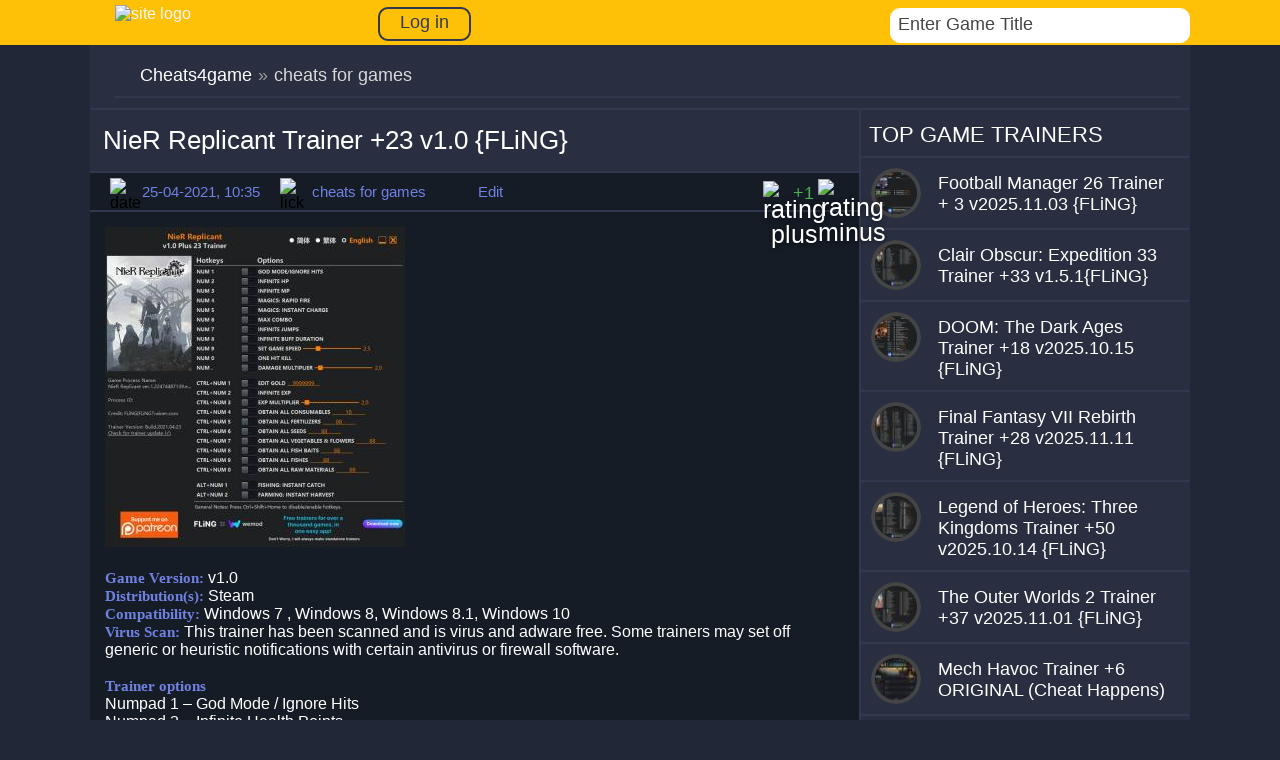

--- FILE ---
content_type: text/html; charset=utf-8
request_url: https://cheats4game.net/11881-nier-replicant-trainer-23-v10-fling.html
body_size: 8211
content:
<!DOCTYPE html>
<html lang="en">
<head>
<meta charset="utf-8">
<title>NieR Replicant Trainer +23 v1.0 FLiNG - GAME TRAINER download pc cheat codes</title>
<meta name="description" content="download game trainer for NieR Replicant Trainer +23 v1.0 - the site has collected a huge amount of cheats for all games">
<meta name="keywords" content="">
<meta property="og:site_name" content="Cheats4game.net - download cheats, treiners for pc games">
<meta property="og:type" content="article">
<meta property="og:title" content="NieR Replicant Trainer +23 v1.0 FLiNG">
<meta property="og:url" content="https://cheats4game.net/11881-nier-replicant-trainer-23-v10-fling.html">
<meta name="news_keywords" content="NieR Replicant">
<meta property="og:image" content="https://cheats4game.net/uploads/posts/2021-04/1619339727_2021-04-25_112159.jpg">
<meta property="og:description" content="Game Version: v1.0Distribution(s): Steam Compatibility: Windows 7 , Windows 8, Windows 8.1, Windows 10Virus Scan: This trainer has been scanned and is virus and adware free. Some trainers may set off generic or heuristic notifications with certain antivirus or firewall software.Trainer">
<link rel="search" type="application/opensearchdescription+xml" href="https://cheats4game.net/index.php?do=opensearch" title="Cheats4game.net - download cheats, treiners for pc games">
<link rel="alternate" type="application/rss+xml" title="Cheats4game.net - download cheats, treiners for pc games" href="https://cheats4game.net/rss.xml"> 
<meta name='viewport' content='width=device-width, initial-scale=1, maximum-scale=5' />
 <link rel="icon" type="image/ico" href="/favicon.ico" />
 
 <link  rel="stylesheet"  rel="preload" href="/engine/classes/min/index.php?charset=utf-8&amp;f=/templates/1game/css/engine.css,/templates/1game/css/styles.css&amp;7"   />
 



</head>
<body>

<header>
<div class="container">
<div class="container-content-head">
<a href="/"><div class="logo-head"><img src="/templates/1game/img/logo-head.png" alt="site logo" style=" height: 44px; width: 300px;"></div></a>


<a href="#" class="login-button"><span>Log in</span></a>
<div class="login-block">
	<form method="post" action="" style="padding: 0;margin: 0;">
		<div class="login-ava" style="display:none;">
			<img src="/templates/1game/dleimages/noavatar.png" alt="" />
		</div>
		<div class="name-as">Sign in</div>
		<div class="login-line">
			<input name="login_name" type="text" class="login-input-text" title="Login" />
		</div>
		<div class="login-line">
			<input name="login_password" type="text" class="login-input-text" title="Password" />
		</div>
			
		<input onclick="submit();" type="submit" class="enter" value="Login" /><input name="login" type="hidden" id="login" value="submit" />
		<div class="login-link">
			<a href="https://cheats4game.net/index.php?do=register" title="registration on the site">Registration</a>
			<a href="https://cheats4game.net/index.php?do=lostpassword" title="Forgot password">Forgot password?</a>
		</div>
	</form>
	<div style="clear: both;"></div>
	<div class="window_close"></div>
</div>

<div class="search-block">
<div class="search-logins">
<div class="b-search">
<div class="bl-s">
<form action="#" class='searchBar'  name="searchform" method="post">
<input type="hidden" name="do" value="search" />
 <input type="hidden" name="subaction" value="search" />
  <input type="text"  name="story" class="s-field" id="story" maxlength="255" value="Enter Game Title" onblur="if(this.value=='') this.value='Enter a keyword...';" onfocus="if(this.value=='Enter a keyword...') this.value='';" />
  <input type="image"  src="/templates/1game/img/search2.png" class="search-icon" alt="Search" title="Search" />
   </form>
   </div>
    </div>
    </div>
</div>
</div>
</div>	
</header>
<div class="container">
<div class="container-content">
 
<div class="speedbar">
<div id="dle-speedbar"><ul itemscope itemtype="http://schema.org/BreadcrumbList" class="speedbar"><li itemprop="itemListElement" itemscope itemtype="http://schema.org/ListItem"><a itemprop="item" href="https://cheats4game.net/" title="Cheats4game.net - download cheats, treiners for pc games"><span itemprop="name">Cheats4game</span></a><meta itemprop="position" content="1" /></li><li class="speedbar_sep">&raquo;</li><li>cheats for games</li></ul>

</div> 
<div style="clear: both;"></div>

</div>

<div class="left-content">







 <div id='dle-content'><div class="time-line"><div class="text-line-full" style="max-width: 753px;"><h1>NieR Replicant Trainer +23 v1.0 {FLiNG}</h1></div></div>
<div class="block-relod">
<div class="lick-ic"><img src="/templates/1game/img/dats.png" alt="date" width="24px" height="24px"></div>
<div class="title-lick">25-04-2021, 10:35</div>
<div class="lick-ic"><img src="/templates/1game/img/lick.png" alt="lick" width="24px" height="24px"></div>
<div class="title-lick">cheats for games</div> 
<div class="lick-ic"></div>
<div class="title-lick">Edit</div> 

<div class="right-rait">
<div class="mwrating" style="margin: px 0px 0px 0px;">
   <div class="wmplus"><a href="#" onclick="doRate('plus', '11881'); return false;" ><img src="/templates/1game/img/plus.png" alt="rating plus"></a></div>
    <div class="mwrat"><span id="ratig-layer-11881" class="ignore-select"><span class="ratingtypeplusminus ignore-select ratingplus" >+1</span></span></div>
      <div class="wmminus"><a href="#" onclick="doRate('minus', '11881'); return false;" ><img src="/templates/1game/img/minus.png" alt="rating minus"></a></div>
</div>
</div>

</div>


<div class="text-fullst" oncopy="return false">
<!--TBegin:https://cheats4game.net/uploads/posts/2021-04/1619339727_2021-04-25_112159.jpg||NieR Replicant Trainer for PC game version v1.0--><a href="https://cheats4game.net/uploads/posts/2021-04/1619339727_2021-04-25_112159.jpg" class="highslide" target="_blank"><img src="/uploads/posts/2021-04/thumbs/1619339727_2021-04-25_112159.jpg" style="max-width:100%;" alt="NieR Replicant Trainer for PC game version v1.0"></a><!--TEnd--><br>		<br><b>Game Version:</b> v1.0<br><b>Distribution(s):</b> Steam <br><b>Compatibility:</b> Windows 7 , Windows 8, Windows 8.1, Windows 10<br><b>Virus Scan:</b> This trainer has been scanned and is virus and adware free. Some trainers may set off generic or heuristic notifications with certain antivirus or firewall software.<br><br><b>Trainer options</b><br>Numpad 1 – God Mode / Ignore Hits<br>Numpad 2 – Infinite Health Points<br>Numpad 3 – Infinite Mana Points<br>Numpad 4 – Magics: Rapid Fire<br>Numpad 5 – Magics: Instant Charge<br>Numpad 6 – Max Combo<br>Numpad 7 – Infinite Jumps<br>Numpad 8 – Infinite Buff Duration<br>Numpad 9 – Set Game Speed<br>Numpad 0 – One Hit Kill<br>Numpad . – Damage Multiplier<br><br>Ctrl + Numpad 1 – Edit Gold<br>Ctrl + Numpad 2 – Infinite Experience<br>Ctrl + Numpad 3 – Experience Multiplier<br>Ctrl + Numpad 4 – Obtain All Consumables<br>Ctrl + Numpad 5 – Obtain All Fertilizers<br>Ctrl + Numpad 6 – Obtain All Seeds<br>Ctrl + Numpad 7 – Obtain All Vegetables &amp; Flowers<br>Ctrl + Numpad 8 – Obtain All Fish Baits<br>Ctrl + Numpad 9 – Obtain All Fishes<br>Ctrl + Numpad 0 – Obtain All Raw Materials<br><br>Alt + Numpad 1 – Fishing: Instant Catch<br>Alt + Numpad 2 – Farming: Instant Harvest<br><br><b>download trainer for NieR Replicant</b>		<br><div><a href="https://cheats4game.net/index.php?do=download&id=13023" class="button" target="_blank" rel="nofollow"><span>download</span></a><br>Downloads: (21)</div>


<div style="text-align: center;">
<br />
<b style="font-size: 22px;">More Trainers for <span><u><a href="https://cheats4game.net/tags/NieR+Replicant/">NieR Replicant</a></u> </span></b>
<br />
<br />
</div>




<div class="time-line"><div class="text-line-full"><a href="/cheatauthor/{FLiNG}



">All {FLiNG}



 Trainers </a></div></div>








<div class="carusel-full">
<div class="title-galler">Similar Trainers NieR Replicant Trainer +23 v1.0 {FLiNG}:</div>
<div class="box-screens clearfix">
<div id="owl-screens">
    <div class="similar-bl">
<a href="https://cheats4game.net/11230-persona-4-golden-trainer-29-v11-fling.html"><div class="img-similar"><img class="lazy" data-src="/uploads/posts/2020-09/thumbs/1599633475_2020-09-09_092839.jpg" alt="Persona 4 Golden Trainer +29 v1.1 {FLiNG}"></div></a>
<div class="title-similar"><h2><a href="https://cheats4game.net/11230-persona-4-golden-trainer-29-v11-fling.html">Persona 4 Golden Trainer +29 v1.1 {FLiNG}</a></h2></div>
</div><div class="similar-bl">
<a href="https://cheats4game.net/10995-persona-4-golden-trainer-29-v20200704-fling.html"><div class="img-similar"><img class="lazy" data-src="/uploads/posts/2020-07/thumbs/1594022357_2020-07-06_104944.jpg" alt="Persona 4 Golden Trainer +29 v2020.07.04 {FLiNG}"></div></a>
<div class="title-similar"><h2><a href="https://cheats4game.net/10995-persona-4-golden-trainer-29-v20200704-fling.html">Persona 4 Golden Trainer +29 v2020.07.04 {FLiNG}</a></h2></div>
</div><div class="similar-bl">
<a href="https://cheats4game.net/10957-persona-4-golden-trainer-29-v10-fling.html"><div class="img-similar"><img class="lazy" data-src="/uploads/posts/2020-06/thumbs/1592291199_2020-06-16_095830.jpg" alt="Persona 4 Golden Trainer +29 v1.0 {FLiNG}"></div></a>
<div class="title-similar"><h2><a href="https://cheats4game.net/10957-persona-4-golden-trainer-29-v10-fling.html">Persona 4 Golden Trainer +29 v1.0 {FLiNG}</a></h2></div>
</div><div class="similar-bl">
<a href="https://cheats4game.net/10952-persona-4-golden-trainer-21-v10-fling.html"><div class="img-similar"><img class="lazy" data-src="/uploads/posts/2020-06/thumbs/1592222549_2020-06-15_145318.jpg" alt="Persona 4 Golden Trainer +21 v1.0 {FLiNG}"></div></a>
<div class="title-similar"><h2><a href="https://cheats4game.net/10952-persona-4-golden-trainer-21-v10-fling.html">Persona 4 Golden Trainer +21 v1.0 {FLiNG}</a></h2></div>
</div><div class="similar-bl">
<a href="https://cheats4game.net/10450-shenmue-3-trainer-15-v1021-fling.html"><div class="img-similar"><img class="lazy" data-src="/uploads/posts/2019-11/thumbs/1574923423_2019-11-28_093723.jpg" alt="Shenmue 3 Trainer +15 v1.02.1 {FLiNG}"></div></a>
<div class="title-similar"><h2><a href="https://cheats4game.net/10450-shenmue-3-trainer-15-v1021-fling.html">Shenmue 3 Trainer +15 v1.02.1 {FLiNG}</a></h2></div>
</div><div class="similar-bl">
<a href="https://cheats4game.net/10414-shenmue-3-trainer-13-v102-fling.html"><div class="img-similar"><img class="lazy" data-src="/uploads/posts/2019-11/thumbs/1574265764_2019-11-20_185612.jpg" alt="Shenmue 3 Trainer +13 v1.02 {FLiNG}"></div></a>
<div class="title-similar"><h2><a href="https://cheats4game.net/10414-shenmue-3-trainer-13-v102-fling.html">Shenmue 3 Trainer +13 v1.02 {FLiNG}</a></h2></div>
</div>
</div>

</div>
</div>
    
<div class="commetns-bl">

<div id="hypercomments_widget"></div>

<div id="dle-ajax-comments"></div>

<form  method="post" name="dle-comments-form" id="dle-comments-form" ><div class="brdform">
	<div class="baseform">
		<div class="dcont"><h3 class="heading">Add comment</h3></div>
		<table class="tableform">
			
			<tr>
				<td class="label">
					Name:<span class="impot">*</span>
				</td>
				<td><input type="text" name="name" id="name" class="f_input" /></td>
			</tr>
			<tr>
				<td class="label">
					E-Mail:
				</td>
				<td><input type="text" name="mail" id="mail" class="f_input" /></td>
			</tr>
			
			<tr>
				<td class="label">
				     text<br/>
					comment:
				</td>
				<td class="editorcomm"><script>
<!--
var text_enter_url       = "Enter the full URL of the link";
var text_enter_size       = "Enter the dimensions of the flash movie (width, height) ";
var text_enter_flash       = "Enter URL of the flash movie ";
var text_enter_page      = "Enter the page number";
var text_enter_url_name  = "Enter a description of the link";
var text_enter_tooltip  = "Enter a tooltip for the link.";
var text_enter_page_name = "Enter a description of the link";
var text_enter_image    = "Enter the full URL of the image";
var text_enter_email    = "Enter e-mail";
var text_code           = "Example: [CODE] your code here.. [/CODE]";
var text_quote          = "Example: [QUOTE] your quote here.. [/QUOTE]";
var text_upload         = "Upload files and images";
var error_no_url        = "You must enter a URL ";
var error_no_title      = "You must enter a title";
var error_no_email      = "You must enter the e-mail address";
var prompt_start        = "Enter the text to be formatted";
var img_title   		= "Enter the side by which the image should be aligned (left, center, right)";
var email_title  	    = "Enter a description of the link";
var text_pages  	    = "Page";
var image_align  	    = "";
var bb_t_emo  	        = "Insert emoticons";
var bb_t_col  	        = "Color:";
var text_enter_list     = "Enter a list item. Leave this field blank to quit this voting.";
var text_alt_image      = "Enter image description";
var img_align  	        = "Align";
var text_url_video      = "Video URL:";
var text_url_poster     = "Video Thumbnail URL:";
var text_descr          = "Description:";
var button_insert       = "Insert";
var button_addplaylist  = "Add to Playlist";
var img_align_sel  	    = "<select name='dleimagealign' id='dleimagealign' class='ui-widget-content ui-corner-all'><option value='' >No</option><option value='left' >Left</option><option value='right' >Right</option><option value='center' >Center</option></select>";
	
var selField  = "comments";
var fombj    = document.getElementById( 'dle-comments-form' );
-->
</script>
<div class="bb-editor ignore-select">
<div class="bb-pane">
<b id="b_b" class="bb-btn" onclick="simpletag('b')" title="Bold"></b>
<b id="b_i" class="bb-btn" onclick="simpletag('i')" title="Italic"></b>
<b id="b_u" class="bb-btn" onclick="simpletag('u')" title="Underline"></b>
<b id="b_s" class="bb-btn" onclick="simpletag('s')" title="Strikethrough"></b>
<span class="bb-sep"></span>
<b id="b_left" class="bb-btn" onclick="simpletag('left')" title="Align left"></b>
<b id="b_center" class="bb-btn" onclick="simpletag('center')" title="Align center"></b>
<b id="b_right" class="bb-btn" onclick="simpletag('right')" title="Align right"></b>
<span class="bb-sep"></span>
<b id="b_emo" class="bb-btn" onclick="show_bb_dropdown(this)" title="Insert emoticons" tabindex="-1"></b>
<ul class="bb-pane-dropdown">
	<li><table style="width:100%;border: 0px;padding: 0px;"><tr><td style="padding:5px;text-align: center;"><a href="#" onclick="dle_smiley('::'); return false;"></a></td></tr></table></li>
</ul>
<span class="bb-sep"></span>
<b id="b_url" class="bb-btn" onclick="tag_url()" title="Insert link"></b><b id="b_leech" class="bb-btn" onclick="tag_leech()" title="Insert protected link"></b>
<b id="b_color" class="bb-btn" onclick="show_bb_dropdown(this)" title="Select color" tabindex="-1"></b>
<ul class="bb-pane-dropdown" style="min-width: 150px !important;">
	<li>
		<div class="color-palette"><div><button onclick="setColor( $(this).data('value') );" type="button" class="color-btn" style="background-color:#000000;" data-value="#000000"></button><button onclick="setColor( $(this).data('value') );" type="button" class="color-btn" style="background-color:#424242;" data-value="#424242"></button><button onclick="setColor( $(this).data('value') );" type="button" class="color-btn" style="background-color:#636363;" data-value="#636363"></button><button onclick="setColor( $(this).data('value') );" type="button" class="color-btn" style="background-color:#9C9C94;" data-value="#9C9C94"></button><button type="button" onclick="setColor( $(this).data('value') );" class="color-btn" style="background-color:#CEC6CE;" data-value="#CEC6CE"></button><button type="button" onclick="setColor( $(this).data('value') );" class="color-btn" style="background-color:#EFEFEF;" data-value="#EFEFEF"></button><button type="button" onclick="setColor( $(this).data('value') );" class="color-btn" style="background-color:#F7F7F7;" data-value="#F7F7F7"></button><button type="button" onclick="setColor( $(this).data('value') );" class="color-btn" style="background-color:#FFFFFF;" data-value="#FFFFFF"></button></div><div><button type="button" onclick="setColor( $(this).data('value') );" class="color-btn" style="background-color:#FF0000;" data-value="#FF0000"></button><button type="button" onclick="setColor( $(this).data('value') );" class="color-btn" style="background-color:#FF9C00;" data-value="#FF9C00"></button><button type="button" onclick="setColor( $(this).data('value') );" class="color-btn" style="background-color:#FFFF00;"  data-value="#FFFF00"></button><button type="button" onclick="setColor( $(this).data('value') );" class="color-btn" style="background-color:#00FF00;"  data-value="#00FF00"></button><button type="button" onclick="setColor( $(this).data('value') );" class="color-btn" style="background-color:#00FFFF;"  data-value="#00FFFF" ></button><button type="button" onclick="setColor( $(this).data('value') );" class="color-btn" style="background-color:#0000FF;"  data-value="#0000FF" ></button><button type="button" onclick="setColor( $(this).data('value') );" class="color-btn" style="background-color:#9C00FF;"  data-value="#9C00FF" ></button><button type="button" onclick="setColor( $(this).data('value') );" class="color-btn" style="background-color:#FF00FF;"  data-value="#FF00FF" ></button></div><div><button type="button" onclick="setColor( $(this).data('value') );" class="color-btn" style="background-color:#F7C6CE;"  data-value="#F7C6CE" ></button><button type="button" onclick="setColor( $(this).data('value') );" class="color-btn" style="background-color:#FFE7CE;"  data-value="#FFE7CE" ></button><button type="button" onclick="setColor( $(this).data('value') );" class="color-btn" style="background-color:#FFEFC6;"  data-value="#FFEFC6" ></button><button type="button" onclick="setColor( $(this).data('value') );" class="color-btn" style="background-color:#D6EFD6;"  data-value="#D6EFD6" ></button><button type="button" onclick="setColor( $(this).data('value') );" class="color-btn" style="background-color:#CEDEE7;"  data-value="#CEDEE7" ></button><button type="button" onclick="setColor( $(this).data('value') );" class="color-btn" style="background-color:#CEE7F7;"  data-value="#CEE7F7" ></button><button type="button" onclick="setColor( $(this).data('value') );" class="color-btn" style="background-color:#D6D6E7;"  data-value="#D6D6E7" ></button><button type="button" onclick="setColor( $(this).data('value') );" class="color-btn" style="background-color:#E7D6DE;"  data-value="#E7D6DE" ></button></div><div><button type="button" onclick="setColor( $(this).data('value') );" class="color-btn" style="background-color:#E79C9C;"  data-value="#E79C9C" ></button><button type="button" onclick="setColor( $(this).data('value') );" class="color-btn" style="background-color:#FFC69C;"  data-value="#FFC69C" ></button><button type="button" onclick="setColor( $(this).data('value') );" class="color-btn" style="background-color:#FFE79C;"  data-value="#FFE79C" ></button><button type="button" onclick="setColor( $(this).data('value') );" class="color-btn" style="background-color:#B5D6A5;"  data-value="#B5D6A5" ></button><button type="button" onclick="setColor( $(this).data('value') );" class="color-btn" style="background-color:#A5C6CE;"  data-value="#A5C6CE" ></button><button type="button" onclick="setColor( $(this).data('value') );" class="color-btn" style="background-color:#9CC6EF;"  data-value="#9CC6EF" ></button><button type="button" onclick="setColor( $(this).data('value') );" class="color-btn" style="background-color:#B5A5D6;"  data-value="#B5A5D6" ></button><button type="button" onclick="setColor( $(this).data('value') );" class="color-btn" style="background-color:#D6A5BD;"  data-value="#D6A5BD" ></button></div><div><button type="button" onclick="setColor( $(this).data('value') );" class="color-btn" style="background-color:#E76363;"  data-value="#E76363" ></button><button type="button" onclick="setColor( $(this).data('value') );" class="color-btn" style="background-color:#F7AD6B;"  data-value="#F7AD6B" ></button><button type="button" onclick="setColor( $(this).data('value') );" class="color-btn" style="background-color:#FFD663;"  data-value="#FFD663" ></button><button type="button" onclick="setColor( $(this).data('value') );" class="color-btn" style="background-color:#94BD7B;"  data-value="#94BD7B" ></button><button type="button" onclick="setColor( $(this).data('value') );" class="color-btn" style="background-color:#73A5AD;"  data-value="#73A5AD" ></button><button type="button" onclick="setColor( $(this).data('value') );" class="color-btn" style="background-color:#6BADDE;"  data-value="#6BADDE" ></button><button type="button" onclick="setColor( $(this).data('value') );" class="color-btn" style="background-color:#8C7BC6;"  data-value="#8C7BC6" ></button><button type="button" onclick="setColor( $(this).data('value') );" class="color-btn" style="background-color:#C67BA5;"  data-value="#C67BA5" ></button></div><div><button type="button" onclick="setColor( $(this).data('value') );" class="color-btn" style="background-color:#CE0000;"  data-value="#CE0000" ></button><button type="button" onclick="setColor( $(this).data('value') );" class="color-btn" style="background-color:#E79439;"  data-value="#E79439" ></button><button type="button" onclick="setColor( $(this).data('value') );" class="color-btn" style="background-color:#EFC631;"  data-value="#EFC631" ></button><button type="button" onclick="setColor( $(this).data('value') );" class="color-btn" style="background-color:#6BA54A;"  data-value="#6BA54A" ></button><button type="button" onclick="setColor( $(this).data('value') );" class="color-btn" style="background-color:#4A7B8C;"  data-value="#4A7B8C" ></button><button type="button" onclick="setColor( $(this).data('value') );" class="color-btn" style="background-color:#3984C6;"  data-value="#3984C6" ></button><button type="button" onclick="setColor( $(this).data('value') );" class="color-btn" style="background-color:#634AA5;"  data-value="#634AA5" ></button><button type="button" onclick="setColor( $(this).data('value') );" class="color-btn" style="background-color:#A54A7B;"  data-value="#A54A7B" ></button></div><div><button type="button" onclick="setColor( $(this).data('value') );" class="color-btn" style="background-color:#9C0000;"  data-value="#9C0000" ></button><button type="button" onclick="setColor( $(this).data('value') );" class="color-btn" style="background-color:#B56308;"  data-value="#B56308" ></button><button type="button" onclick="setColor( $(this).data('value') );" class="color-btn" style="background-color:#BD9400;"  data-value="#BD9400" ></button><button type="button" onclick="setColor( $(this).data('value') );" class="color-btn" style="background-color:#397B21;"  data-value="#397B21" ></button><button type="button" onclick="setColor( $(this).data('value') );" class="color-btn" style="background-color:#104A5A;"  data-value="#104A5A" ></button><button type="button" onclick="setColor( $(this).data('value') );" class="color-btn" style="background-color:#085294;"  data-value="#085294" ></button><button type="button" onclick="setColor( $(this).data('value') );" class="color-btn" style="background-color:#311873;"  data-value="#311873" ></button><button type="button" onclick="setColor( $(this).data('value') );" class="color-btn" style="background-color:#731842;"  data-value="#731842" ></button></div><div><button type="button" onclick="setColor( $(this).data('value') );" class="color-btn" style="background-color:#630000;"  data-value="#630000" ></button><button type="button" onclick="setColor( $(this).data('value') );" class="color-btn" style="background-color:#7B3900;"  data-value="#7B3900" ></button><button type="button" onclick="setColor( $(this).data('value') );" class="color-btn" style="background-color:#846300;"  data-value="#846300" ></button><button type="button" onclick="setColor( $(this).data('value') );" class="color-btn" style="background-color:#295218;"  data-value="#295218" ></button><button type="button" onclick="setColor( $(this).data('value') );" class="color-btn" style="background-color:#083139;"  data-value="#083139" ></button><button type="button" onclick="setColor( $(this).data('value') );" class="color-btn" style="background-color:#003163;"  data-value="#003163" ></button><button type="button" onclick="setColor( $(this).data('value') );" class="color-btn" style="background-color:#21104A;"  data-value="#21104A" ></button><button type="button" onclick="setColor( $(this).data('value') );" class="color-btn" style="background-color:#4A1031;"  data-value="#4A1031" ></button></div></div>				
	</li>
</ul>
<span class="bb-sep"></span>
<b id="b_hide" class="bb-btn" onclick="simpletag('hide')" title="Hidden text"></b>
<b id="b_quote" class="bb-btn" onclick="simpletag('quote')" title="Insert quote"></b>
<b id="b_tnl" class="bb-btn" onclick="translit()" title="Convert selected text from transliteration into Cyrillic alphabet "></b>
<b id="b_spoiler" class="bb-btn" onclick="simpletag('spoiler')" title="Insert spoiler"></b>
</div>
<textarea name="comments" id="comments" cols="70" rows="10" onfocus="setNewField(this.name, document.getElementById( 'dle-comments-form' ))"></textarea>
</div></td>
			</tr>
			
			
			<tr>
				<td class="label">
					Enter a code: <span class="impot">*</span>
				</td>
				<td>
					<div><a onclick="reload(); return false;" title="reload, if the code cannot be seen" href="#"><span id="dle-captcha"><img src="/engine/modules/antibot/antibot.php" alt="reload, if the code cannot be seen" width="160" height="80"></span></a></div>
					<div><input type="text" name="sec_code" id="sec_code" style="width:154px" class="f_input" /></div>
				</td>
			</tr>
			
			
		</table>
		<div class="fieldsubmit">
			<button type="submit" name="submit" class="fbutton"><span>Add</span></button>
		</div>
	</div>
</div>
		<input type="hidden" name="subaction" value="addcomment">
		<input type="hidden" name="post_id" id="post_id" value="11881"><input type="hidden" name="user_hash" value="1cd3d08a52ef2ab2ff756566da4ac0a216d285cb"></form>
</div>

</div>
</div> 



</div>
<div class="right-content">



<div class="time-line"><div class="text-line-2">TOP GAME TRAINERS</div></div>
<div class="right-redack">
<div class="image-radack"><a href="https://cheats4game.net/15420-football-manager-26-trainer-3-v20251103-fling.html"><img class="lazy"  data-src="/uploads/base/cimg/50x50/68db085a79bb1489bec2cce67f50d0f0_local.jpg" alt="Football Manager 26 Trainer + 3  v2025.11.03 {FLiNG}"></a></div>
<h2><a href="https://cheats4game.net/15420-football-manager-26-trainer-3-v20251103-fling.html"><span class="title-radack">Football Manager 26 Trainer + 3  v2025.11.03 {FLiNG}</span></a></h2>
</div>
<div class="right-redack">
<div class="image-radack"><a href="https://cheats4game.net/15512-clair-obscur-expedition-33-trainer-33-v151fling.html"><img class="lazy"  data-src="/uploads/base/cimg/50x50/00dd84d42ee16b372f1cdbf7183d9b8f_local.jpg" alt="Clair Obscur: Expedition 33 Trainer +33 v1.5.1{FLiNG}"></a></div>
<h2><a href="https://cheats4game.net/15512-clair-obscur-expedition-33-trainer-33-v151fling.html"><span class="title-radack">Clair Obscur: Expedition 33 Trainer +33 v1.5.1{FLiNG}</span></a></h2>
</div>
<div class="right-redack">
<div class="image-radack"><a href="https://cheats4game.net/15380-doom-the-dark-ages-trainer-18-v20251015-fling.html"><img class="lazy"  data-src="/uploads/base/cimg/50x50/11e461eeec880d39f7753b08d72dcd2c_local.jpg" alt="DOOM: The Dark Ages Trainer +18 v2025.10.15 {FLiNG}"></a></div>
<h2><a href="https://cheats4game.net/15380-doom-the-dark-ages-trainer-18-v20251015-fling.html"><span class="title-radack">DOOM: The Dark Ages Trainer +18 v2025.10.15 {FLiNG}</span></a></h2>
</div>
<div class="right-redack">
<div class="image-radack"><a href="https://cheats4game.net/15425-final-fantasy-vii-rebirth-trainer-28-v20251111-fling.html"><img class="lazy"  data-src="/uploads/base/cimg/50x50/621237b770efec7ac33cf50e36b29afc_local.jpg" alt="Final Fantasy VII Rebirth Trainer +28 v2025.11.11 {FLiNG}"></a></div>
<h2><a href="https://cheats4game.net/15425-final-fantasy-vii-rebirth-trainer-28-v20251111-fling.html"><span class="title-radack">Final Fantasy VII Rebirth Trainer +28 v2025.11.11 {FLiNG}</span></a></h2>
</div>
<div class="right-redack">
<div class="image-radack"><a href="https://cheats4game.net/15378-legend-of-heroes-three-kingdoms-trainer-50-v20251014-fling.html"><img class="lazy"  data-src="/uploads/base/cimg/50x50/d092ae7b79ad78448c06f3f6f59d8367_local.jpg" alt="Legend of Heroes: Three Kingdoms Trainer +50 v2025.10.14 {FLiNG}"></a></div>
<h2><a href="https://cheats4game.net/15378-legend-of-heroes-three-kingdoms-trainer-50-v20251014-fling.html"><span class="title-radack">Legend of Heroes: Three Kingdoms Trainer +50 v2025.10.14 {FLiNG}</span></a></h2>
</div>
<div class="right-redack">
<div class="image-radack"><a href="https://cheats4game.net/15393-the-outer-worlds-2-trainer-37-v20251101-fling.html"><img class="lazy"  data-src="/uploads/base/cimg/50x50/d0b71bbd4152c0fd78e2b3b6ebc79e28_local.jpg" alt="The Outer Worlds 2 Trainer +37 v2025.11.01 {FLiNG}"></a></div>
<h2><a href="https://cheats4game.net/15393-the-outer-worlds-2-trainer-37-v20251101-fling.html"><span class="title-radack">The Outer Worlds 2 Trainer +37 v2025.11.01 {FLiNG}</span></a></h2>
</div>
<div class="right-redack">
<div class="image-radack"><a href="https://cheats4game.net/15399-mech-havoc-trainer-6-original-cheat-happens.html"><img class="lazy"  data-src="/uploads/base/cimg/50x50/5652b01e837b37ece121a91386a408b2_local.jpg" alt="Mech Havoc Trainer +6 ORIGINAL (Cheat Happens)"></a></div>
<h2><a href="https://cheats4game.net/15399-mech-havoc-trainer-6-original-cheat-happens.html"><span class="title-radack">Mech Havoc Trainer +6 ORIGINAL (Cheat Happens)</span></a></h2>
</div>

<div class="time-line"><div class="text-line-2"><div class="ligncenter"><div class="clear"></div></div></div></div>

<div class="space"></div>




</div>
</div>
<footer>
<div class="mans">
<div class="logo-footer"><img src="/templates/1game/img/logo-footer.png" alt="Footer" style=" height: 44px; width: 300px;"></div>
<div class="manual">© 2024,All rights reserved. The use of any materials placed on the site is allowed provided the link to .<br>
Cheats4game.net is a new cheat portal where you can download cheats, codes and trainers for the newest PC games. <br> We add only actual and working cheats!
<!--LiveInternet counter--><script type="text/javascript"><!--
document.write("<a href='//www.liveinternet.ru/click' "+
"target=_blank><img src='//counter.yadro.ru/hit?t41.6;r"+
escape(document.referrer)+((typeof(screen)=="undefined")?"":
";s"+screen.width+"*"+screen.height+"*"+(screen.colorDepth?
screen.colorDepth:screen.pixelDepth))+";u"+escape(document.URL)+
";"+Math.random()+
"' alt='' title='LiveInternet' "+
"border='0' width='31' height='31'><\/a>")
//--></script><!--/LiveInternet-->
</div>
</div>
</footer>
</div>
<div class="dark"></div>

<script src="/engine/classes/min/index.php?charset=utf-8&amp;g=general&amp;v=26"></script>
<script src="/engine/classes/min/index.php?charset=utf-8&amp;f=engine/classes/js/jqueryui.js,engine/classes/js/dle_js.js,engine/classes/js/bbcodes.js,engine/classes/highslide/highslide.js&amp;v=26" defer></script>
<script>
<!--
var dle_root       = '/';
var dle_admin      = '';
var dle_login_hash = '1cd3d08a52ef2ab2ff756566da4ac0a216d285cb';
var dle_group      = 5;
var dle_skin       = '1game';
var dle_wysiwyg    = '0';
var quick_wysiwyg  = '0';
var dle_act_lang   = ["Yes", "No", "Enter", "Cancel", "Save", "Delete", "Loading. Please, wait..."];
var menu_short     = 'Quick edit';
var menu_full      = 'Full edit';
var menu_profile   = 'View profile';
var menu_send      = 'Send message';
var menu_uedit     = 'Admin Center';
var dle_info       = 'Information';
var dle_confirm    = 'Confirm';
var dle_prompt     = 'Enter the information';
var dle_req_field  = 'Please fill in all the required fields';
var dle_del_agree  = 'Are you sure you want to delete it? This action cannot be undone';
var dle_spam_agree = 'Are you sure you want to mark the user as a spammer? This will remove all his comments';
var dle_complaint  = 'Enter the text of your complaint to the Administration:';
var dle_big_text   = 'Highlighted section of text is too large.';
var dle_orfo_title = 'Enter a comment to the detected error on the page for Administration ';
var dle_p_send     = 'Send';
var dle_p_send_ok  = 'Notification has been sent successfully ';
var dle_save_ok    = 'Changes are saved successfully. Refresh the page?';
var dle_reply_title= 'Reply to the comment';
var dle_tree_comm  = '0';
var dle_del_news   = 'Delete article';
var dle_sub_agree  = 'Do you really want to subscribe to this article’s comments?';
var dle_captcha_type  = '0';
var allow_dle_delete_news   = false;

jQuery(function($){
$('#dle-comments-form').submit(function() {
	doAddComments();
	return false;
});

hs.graphicsDir = '/engine/classes/highslide/graphics/';
hs.wrapperClassName = 'rounded-white';
hs.outlineType = 'rounded-white';
hs.numberOfImagesToPreload = 0;
hs.captionEval = 'this.thumb.alt';
hs.showCredits = false;
hs.align = 'center';
hs.transitions = ['expand', 'crossfade'];

hs.lang = { loadingText : 'Loading...', playTitle : 'Watch slideshow (space) ', pauseTitle:'Pause', previousTitle : 'Previous image', nextTitle :'Next Image',moveTitle :'Move', closeTitle :'Close (Esc)',fullExpandTitle:'Enlarge to full size',restoreTitle:'Click to close image. Click and hold to move.',focusTitle:'Focus',loadingTitle:'Click to cancel'
};
hs.slideshowGroup='fullnews'; hs.addSlideshow({slideshowGroup: 'fullnews', interval: 4000, repeat: false, useControls: true, fixedControls: 'fit', overlayOptions: { opacity: .75, position: 'bottom center', hideOnMouseOut: true } });

});
//-->
</script>
<script async type="text/javascript" src="/engine/classes/min/index.php?charset=utf-8&amp;f=/templates/1game/js/owl.carousel.min.js,/templates/1game/js/libs.js&amp;7"></script>
<script async language="JavaScript" type="text/javascript">
$(function() {
 $.fn.scrollToTop = function() {
  $(this).hide().removeAttr("href");
  if ($(window).scrollTop() >= "250") $(this).fadeIn("slow")
  var scrollDiv = $(this);
  $(window).scroll(function() {
   if ($(window).scrollTop() <= "250") $(scrollDiv).fadeOut("slow")
   else $(scrollDiv).fadeIn("slow")
  });
  $(this).click(function() {
   $("html, body").animate({scrollTop: 0}, "slow")
  })
 }
});
 
$(function() {
 $("#Go_Top").scrollToTop();
});


[].forEach.call(document.querySelectorAll('img[data-src]'), function(img) {
img.setAttribute('src', img.getAttribute('data-src'));
img.onload = function() {
img.removeAttribute('data-src');
};
});
</script>

<script async type="text/javascript" src="/templates/1game/js/active.js"></script>
<a href="#" id='Go_Top'><img alt="up" src="/templates/1game/img/up2.png"></a>



<script defer src="https://static.cloudflareinsights.com/beacon.min.js/vcd15cbe7772f49c399c6a5babf22c1241717689176015" integrity="sha512-ZpsOmlRQV6y907TI0dKBHq9Md29nnaEIPlkf84rnaERnq6zvWvPUqr2ft8M1aS28oN72PdrCzSjY4U6VaAw1EQ==" data-cf-beacon='{"version":"2024.11.0","token":"2c38cedb0b194b28ae1c01c431c9e985","r":1,"server_timing":{"name":{"cfCacheStatus":true,"cfEdge":true,"cfExtPri":true,"cfL4":true,"cfOrigin":true,"cfSpeedBrain":true},"location_startswith":null}}' crossorigin="anonymous"></script>
</body>
</html>
